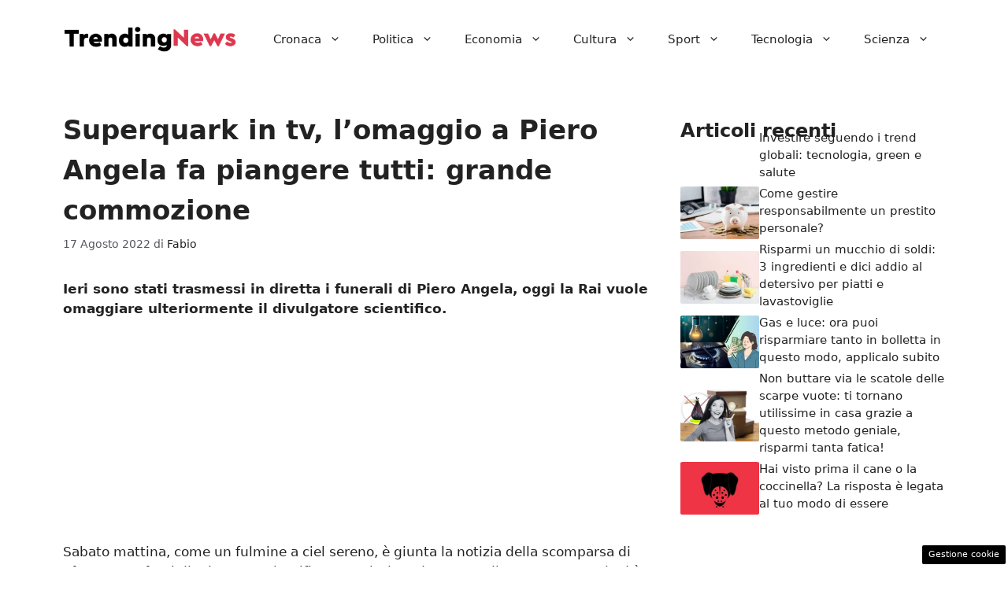

--- FILE ---
content_type: application/javascript
request_url: https://cdn.adkaora.space/nextmediaweb/trendingnews/prod/adk-init.js
body_size: 3141
content:
const a0_0xaa41b6=a0_0x4b20;(function(_0x2bf857,_0x58d960){const _0x1852e1=a0_0x4b20,_0x20f2c3=_0x2bf857();while(!![]){try{const _0x57ae42=parseInt(_0x1852e1(0x9a))/0x1+parseInt(_0x1852e1(0x89))/0x2*(parseInt(_0x1852e1(0xde))/0x3)+parseInt(_0x1852e1(0x8d))/0x4+-parseInt(_0x1852e1(0x97))/0x5+parseInt(_0x1852e1(0xd9))/0x6*(parseInt(_0x1852e1(0x82))/0x7)+-parseInt(_0x1852e1(0xd0))/0x8+-parseInt(_0x1852e1(0xc0))/0x9*(parseInt(_0x1852e1(0x9b))/0xa);if(_0x57ae42===_0x58d960)break;else _0x20f2c3['push'](_0x20f2c3['shift']());}catch(_0x21787d){_0x20f2c3['push'](_0x20f2c3['shift']());}}}(a0_0x3c6f,0x7ec23));function a0_0x4b20(_0x508b86,_0x506a30){const _0x25517c=a0_0x3c6f();return a0_0x4b20=function(_0x202512,_0x29e8ce){_0x202512=_0x202512-0x7a;let _0x3c6fac=_0x25517c[_0x202512];return _0x3c6fac;},a0_0x4b20(_0x508b86,_0x506a30);}function a0_0x3c6f(){const _0x58ea57=['.it_amp/in','concession','nterstitia','Xzywx','toString','WeozC','adk_inters','tablet_lan','vertical','_path','nextmediaw','aKUZX','match','al_video_p','ush\x20vertic','amp','outerHeigh','mediaweb/t','BBzif','45KUToas','removeItem','space/next','space/adk_','l&utm_medi','AFTAy','k.adkaora.','ical','ads','all','rendingnew','.it/prerol','https://cd','tablet_por','innerHeigh','desktop','2713152CtMsrj','titial_amp','trait','dscape','um=trendin','s/prod/adk','0/nextmedi','outerWidth','cookie','18nlWiUr','l_vertical','CUllY','17,4204760','WUjbj','603870mHckPz','SeYtH','fXDmm','aria/modul','getItem','adk_vertic','(((.+)+)+)','innerWidth','codes\x20stop','lue-networ','adk_video-','msMaxTouch','rqkeC','hmZYf','unknown','AdKaora\x27s\x20','onload','constructo','1862413duaSqZ','\x5cs*=\x5cs*([^','Points','get','print','yhjLZ','fluid','8uOORyh','eta/d/adk-','aweb365/tr','-ads.css','1638836sNlXQF','search','body','terstitial','FWfCj','eb365-vert','kHKvx','https://va','css','pop','2827135iHgdTV','location','/216252620','407018BZLjdw','1992580toQhXJ','eb.html','smartphone','/creativeW','com/?utm_s','apply','custom','titial','media','titial_des','ource=labe','n.adkaora.','.it/inters','dDqWl','ath','adk-slot\x20p','gnews','endingnews'];a0_0x3c6f=function(){return _0x58ea57;};return a0_0x3c6f();}const a0_0x29e8ce=(function(){let _0x2ce14f=!![];return function(_0x18f2c9,_0x57e780){const _0x5d8f7b=_0x2ce14f?function(){const _0x4b4ab6=a0_0x4b20;if(_0x4b4ab6(0xdd)!==_0x4b4ab6(0x91)){if(_0x57e780){const _0x2536ef=_0x57e780[_0x4b4ab6(0xa0)](_0x18f2c9,arguments);return _0x57e780=null,_0x2536ef;}}else _0x9432b1=_0x35226c>=0x1db?_0x4b4ab6(0xb4)+'dscape':'smartphone';}:function(){};return _0x2ce14f=![],_0x5d8f7b;};}()),a0_0x202512=a0_0x29e8ce(this,function(){const _0x4192c2=a0_0x4b20;return a0_0x202512[_0x4192c2(0xb1)]()[_0x4192c2(0x8e)]('(((.+)+)+)'+'+$')[_0x4192c2(0xb1)]()['constructo'+'r'](a0_0x202512)[_0x4192c2(0x8e)](_0x4192c2(0xe4)+'+$');});a0_0x202512();let adkPaths={'adk_interstitial_path':a0_0xaa41b6(0x99)+a0_0xaa41b6(0xdc)+a0_0xaa41b6(0xd6)+a0_0xaa41b6(0x8b)+a0_0xaa41b6(0xac)+a0_0xaa41b6(0xa7)+a0_0xaa41b6(0xa2),'adk_vertical_video_path':a0_0xaa41b6(0x99)+a0_0xaa41b6(0xdc)+'0/nextmedi'+'aweb365/tr'+a0_0xaa41b6(0xac)+a0_0xaa41b6(0xcb)+a0_0xaa41b6(0xda)+'e','adk_interstitial_desktop_path':a0_0xaa41b6(0x99)+a0_0xaa41b6(0xdc)+a0_0xaa41b6(0xd6)+a0_0xaa41b6(0x8b)+a0_0xaa41b6(0xac)+a0_0xaa41b6(0xa7)+a0_0xaa41b6(0xa4)+'ktop','adk_interstitial_amp_path':a0_0xaa41b6(0x99)+a0_0xaa41b6(0xdc)+a0_0xaa41b6(0xd6)+a0_0xaa41b6(0x8b)+a0_0xaa41b6(0xac)+a0_0xaa41b6(0xad)+a0_0xaa41b6(0x90)},css={'ads':a0_0xaa41b6(0xcc)+a0_0xaa41b6(0xa6)+a0_0xaa41b6(0xc3)+a0_0xaa41b6(0xae)+a0_0xaa41b6(0xe1)+'es/1.2.0/b'+a0_0xaa41b6(0x8a)+'ads.css','custom':'https://cd'+a0_0xaa41b6(0xa6)+a0_0xaa41b6(0xc2)+a0_0xaa41b6(0xbe)+a0_0xaa41b6(0xca)+a0_0xaa41b6(0xd5)+a0_0xaa41b6(0x8c)};function getCookieValue(_0x385c59){const _0x57d943=a0_0xaa41b6;var _0x5a0557=document[_0x57d943(0xd8)][_0x57d943(0xb9)]('(^|[^;]+)\x5c'+'s*'+_0x385c59+(_0x57d943(0x83)+';]+)'));return _0x5a0557?_0x5a0557[_0x57d943(0x96)]():null;}function getLocalValue(_0x5768b2){const _0x353565=a0_0xaa41b6;try{if(_0x353565(0xb8)===_0x353565(0xc5))return!![];else{let _0x3d36f4=localStorage[_0x353565(0xe2)](_0x5768b2);if(_0x3d36f4){_0x3d36f4=new Date(_0x3d36f4);const _0x370322=new Date();_0x3d36f4=_0x370322>_0x3d36f4,_0x3d36f4&&localStorage['removeItem'](_0x5768b2);}else'RSgkr'!==_0x353565(0xa8)?_0x3d36f4=!![]:_0x47b548=_0x224080>=0x1db?_0x353565(0xcd)+_0x353565(0xd2):_0x353565(0x9d);return _0x3d36f4;}}catch(_0x1c7b74){return!![];}}export const start=async()=>{const _0xfce616=a0_0xaa41b6;if(getCookieValue('adk_inters'+_0xfce616(0xa2))||!getLocalValue(_0xfce616(0xb3)+_0xfce616(0xa2))){if(_0xfce616(0xdf)===_0xfce616(0xdf)){console['warn'](_0xfce616(0x7f)+_0xfce616(0xe6)+'ped!');return;}else return _0x2ce797[_0xfce616(0xb1)]()[_0xfce616(0x8e)](_0xfce616(0xe4)+'+$')[_0xfce616(0xb1)]()[_0xfce616(0x81)+'r'](_0x115f96)[_0xfce616(0x8e)]('(((.+)+)+)'+'+$');}const {adkInject:_0x529b49,initAdKaora:_0x5a89ee,loadGPT:_0x2ad119,loadIAS:_0x2a33a4,adkDeviceDetection:_0x426712,loadAdmanager:_0x37ed8c,detectPublisherCMP:_0x364845,detectPublisherAmpCMP:_0x16e2f8,customHistoryReplace:_0x13d1cb}=await import(_0xfce616(0xcc)+_0xfce616(0xa6)+_0xfce616(0xc3)+_0xfce616(0xae)+_0xfce616(0xe1)+'es/1.2.0/b'+_0xfce616(0x8a)+'modules.js'),_0x1ad29d=await _0x5a89ee({'adk_video_vertical':_0xfce616(0xb7)+_0xfce616(0x92)+_0xfce616(0xc7),'adk_video_vertical_path':adkPaths[_0xfce616(0xe3)+_0xfce616(0xba)+_0xfce616(0xa9)],'adunit':{'desktop':[{'id':'adk_inters'+'titial','path':adkPaths['adk_inters'+_0xfce616(0xa4)+'ktop_path'],'size':[0x400,0x0],'mappings':[[0x12c,0x258],[0x140,0x1e0],[0x280,0x3c0],[0x320,0x258],[0x3c0,0x5a],[0x3ca,0x5a],[0x400,0x300],[0x708,0x3e8],_0xfce616(0x88)],'fc':0x1e,'label':_0xfce616(0x94)+'lue-networ'+'k.adkaora.'+_0xfce616(0x9f)+_0xfce616(0xa5)+'l&utm_medi'+_0xfce616(0xd4)+_0xfce616(0xab),'injected':{'divID':_0xfce616(0xb3)+_0xfce616(0xa2),'parentCLASS':'adk-slot\x20i'+_0xfce616(0xaf)+'l','target':_0xfce616(0x8f)}}],'smartphone':[{'id':_0xfce616(0xb3)+_0xfce616(0xa2),'path':adkPaths[_0xfce616(0xb3)+'titial_pat'+'h'],'size':[0x0,0x0],'mappings':[[0x12c,0xfa],[0x12c,0x258],[0x140,0x1e0],[0x150,0x118],[0x168,0x21c],[0x168,0x258],[0x19c,0x258],[0x1,0x1],[0x4,0x4]],'fc':0xf,'label':_0xfce616(0x94)+_0xfce616(0xe7)+_0xfce616(0xc6)+'com/?utm_s'+_0xfce616(0xa5)+'l&utm_medi'+_0xfce616(0xd4)+'gnews'},{'id':'adk_video-'+'vertical','path':'','size':[0x0,0x0],'mappings':[0x1,0x1],'isSecondaryOf':_0xfce616(0xb3)+_0xfce616(0xa2),'fcCookie':_0xfce616(0xb3)+_0xfce616(0xa2),'fc':0xf,'label':'https://va'+_0xfce616(0xe7)+'k.adkaora.'+'com/?utm_s'+_0xfce616(0xa5)+_0xfce616(0xc4)+'um=trendin'+_0xfce616(0xab),'injected':{'divID':_0xfce616(0x7a)+_0xfce616(0xb5),'parentCLASS':_0xfce616(0xaa)+_0xfce616(0xbb)+'al','target':_0xfce616(0x8f)}}],'amp':[{'id':'adk_inters'+_0xfce616(0xa2),'path':adkPaths[_0xfce616(0xb3)+_0xfce616(0xd1)+_0xfce616(0xb6)],'size':[0x0,0x0],'mappings':[[0x12c,0xfa],[0x12c,0x258],[0x140,0x1e0],[0x150,0x118],[0x168,0x21c],[0x168,0x12c],[0x19c,0x258]],'fc':0xf,'label':'https://va'+_0xfce616(0xe7)+_0xfce616(0xc6)+_0xfce616(0x9f)+'ource=labe'+_0xfce616(0xc4)+'um=trendin'+'gnews'}]},'customDeviceDetection':function(_0x30a03e){const _0x1488bf=_0xfce616;if(_0x1488bf(0xe0)!==_0x1488bf(0x87)){const _0x4a3cf6=new URLSearchParams(window[_0x1488bf(0x98)][_0x1488bf(0x8e)]);let _0x14a5a7=window[_0x1488bf(0xd7)]<=0x1e?window[_0x1488bf(0xe5)]:window[_0x1488bf(0xd7)],_0x1090c0=window['outerHeigh'+'t']<=0x1e?window[_0x1488bf(0xce)+'t']:window[_0x1488bf(0xbd)+'t'];const _0x579b46=navigator[_0x1488bf(0x7b)+_0x1488bf(0x84)]>0x0,_0x16bea2=_0x14a5a7>_0x1090c0;let _0x5a2507=_0x1488bf(0x9d);if(_0x579b46){if(_0x1488bf(0xbf)===_0x1488bf(0x93)){const _0x263a03=_0x6c9e98[_0x1488bf(0xa0)](_0xdf071e,arguments);return _0x2aaaef=null,_0x263a03;}else _0x16bea2?_0x5a2507=_0x1090c0>=0x1db?_0x1488bf(0xb4)+_0x1488bf(0xd3):'smartphone':'Ppqoa'!=='ahTKk'?_0x5a2507=_0x14a5a7>=0x1db?_0x1488bf(0xcd)+_0x1488bf(0xd2):_0x1488bf(0x9d):_0x2755df[_0x1488bf(0xc1)](_0x178341);}else _0x1488bf(0x7d)===_0x1488bf(0x7d)?_0x5a2507=_0x14a5a7>=0x300?_0x1488bf(0xcf):_0x1488bf(0x9d):_0x152a76=_0x1488bf(0xbc);return _0x4a3cf6['get']('adkEnv')&&_0x4a3cf6[_0x1488bf(0x85)]('adkEnv')==_0x1488bf(0xbc)&&('CUllY'===_0x1488bf(0xdb)?_0x5a2507=_0x1488bf(0xbc):(this[_0x1488bf(0xa3)]=_0x1488bf(0xc9),this['onload']=null)),(_0x14a5a7<0xc8||_0x1090c0<0xc8)&&(_0x5a2507=_0x1488bf(0x7e)),_0x5a2507;}else _0x5a8d80=_0x54bc9b>=0x300?_0x1488bf(0xcf):_0x1488bf(0x9d);},'fileCreativeURL':_0xfce616(0x9e)+_0xfce616(0x9c),'adkHeaderBidding':!![],'adkDebugHeaderBidding':![],'adkPubmaticId':0x245d,'adkPubmaticIdMobile':0x245d,'adkPubmaticIdAmp':0x2429,'adkAmazonTAM':!![]});debugModeActivating=![];const _0x41838c=await _0x426712();_0x529b49(_0xfce616(0x95),css[_0xfce616(0xc8)],function(){const _0x45800f=_0xfce616;if(_0x45800f(0x7c)===_0x45800f(0x7c))this['media']=_0x45800f(0xc9),this['onload']=null;else{let _0x33882b=_0x1a9ce6['getItem'](_0x4bb958);if(_0x33882b){_0x33882b=new _0x5dc9c5(_0x33882b);const _0x114a0e=new _0x22bfc6();_0x33882b=_0x114a0e>_0x33882b,_0x33882b&&_0x11ac8b[_0x45800f(0xc1)](_0x59b023);}else _0x33882b=!![];return _0x33882b;}},{'media':'print'}),_0x529b49(_0xfce616(0x95),css[_0xfce616(0xa1)],function(){const _0x429b24=_0xfce616;_0x429b24(0xb2)===_0x429b24(0xb0)?(this[_0x429b24(0xa3)]='all',this[_0x429b24(0x80)]=null):(this[_0x429b24(0xa3)]=_0x429b24(0xc9),this[_0x429b24(0x80)]=null);},{'media':_0xfce616(0x86)});switch(_0x41838c){case'desktop':case _0xfce616(0x9d):case _0xfce616(0xb4)+_0xfce616(0xd3):case _0xfce616(0xcd)+_0xfce616(0xd2):await _0x364845(),await _0x2ad119(),await _0x2a33a4(),await _0x37ed8c();break;case'amp':await _0x16e2f8(),await _0x13d1cb(),await _0x2ad119(),await _0x2a33a4(),await _0x37ed8c();default:}};start();